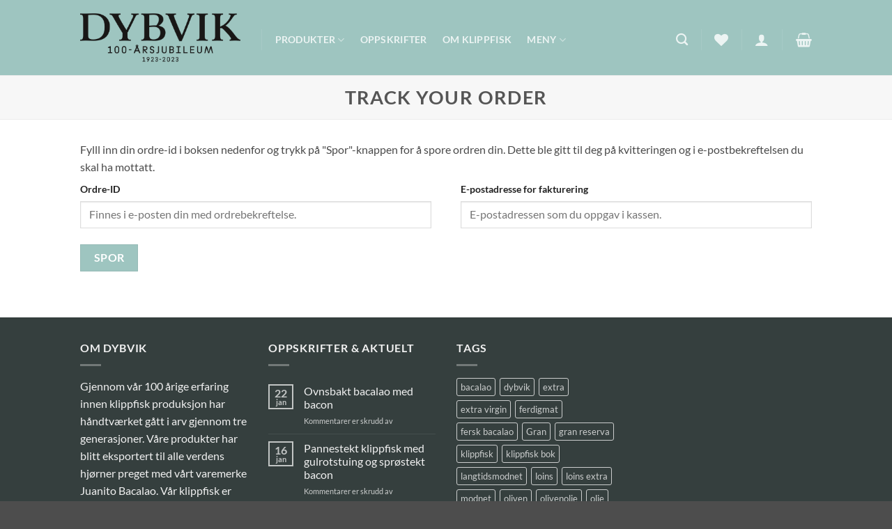

--- FILE ---
content_type: application/javascript
request_url: https://www.dybvik.no/wp-content/themes/flatsome-child/custom.js?ver=6.8.3
body_size: 277
content:
jQuery(function($) {
	$(".language-menu > ul.menu > li > a:first").click(function() {
		var ul = $(this).next();
		if(ul.is(":visible")) {
			ul.hide();
		}else {
			ul.show();
		}
	});
	$(document).click(function(e) {
		var ul_language = $(".language-menu > ul.menu > li > ul.submenu-languages.nav-dropdown");
		if(!$(e.target).parents(".language-menu").length) {
			if(ul_language.is(":visible")) {
				ul_language.hide();
			}
		}
	});
	$(document).scroll(function() {
		var ul_language = $(".language-menu > ul.menu > li > ul.submenu-languages.nav-dropdown");
		if(ul_language.is(":visible")) {
			ul_language.hide();
		}
	});
	
	var resizeTimer;
	$(window).resize(function() {
		clearTimeout(resizeTimer);
		
		resizeTimer = setTimeout(function() {
			fix_product_height();
		}, 200);
	});
	
	$(window).load(function() {
		fix_product_height();
	});
	
	function fix_product_height() {
		if($("body").hasClass("tax-product_cat")) {
			//reset
			$(".products.small-block-grid-2 > li").each(function() {
				$(this).removeAttr("style");
			});
			
			var list = [];
			
			var current_width = $(window).width();
			if(current_width > 320 && current_width <= 767) {//set height in this case
				var columns = 3;//default
				if(current_width > 320 && current_width <= 480) {
					columns = 2;
				}
				
				var ind = 0;
				var tmp_height = 0;
				$(".products.small-block-grid-2 > li").each(function() {
					list.push($(this));
					if($(this).height() > tmp_height) {
						tmp_height = $(this).height();
					}
					
					ind++;
					if(ind == columns) {
						$(list).each(function() {
							$(this).height(tmp_height);
						});

						//reset
						list = [];
						tmp_height = 0;
						ind = 0;
					}
				});
			}
		}
	}
});

--- FILE ---
content_type: application/javascript
request_url: https://www.dybvik.no/wp-content/themes/flatsome-child/inc/integrations/wc-yith-wishlist/wishlist.js?ver=6.8.3
body_size: 188
content:
jQuery( document ).ready(function($) {

	"use strict";

	$('.wishlist-button').on('click', function(e){

		if($(this).parent().find('.yith-wcwl-wishlistexistsbrowse').hasClass('show')){
			var link = $(this).parent().find('.yith-wcwl-wishlistexistsbrowse a').attr('href');
			window.location.href = link;
			return;
		}

		$(this).addClass('loading');
		$(this).parent().find('.add_to_wishlist').click();
		e.preventDefault();
	});

	var flatsome_add_to_wishlist = function() {
		$('.wishlist-button').removeClass('loading');
		$('.wishlist-button').addClass('wishlist-added');

		$.ajax({
            beforeSend: function () {
 
            },
            complete  : function () {
 
            },
            data      : {
                action: 'inb_update_wishlist_count'
            },
            success   : function (data) {
				$('i.wishlist-icon').addClass('added');
				if(data == 0){
					$('i.wishlist-icon').removeAttr('data-icon-label');
				} else if(data == 1){
					$('i.wishlist-icon').attr('data-icon-label','1');
				} else {
					$('i.wishlist-icon').attr('data-icon-label',data);
				}
				setTimeout(function(){
					$('i.wishlist-icon').removeClass('added');
				}, 500);
            },

            url: yith_wcwl_l10n.ajax_url
        });
    };

    $('body').on( 'added_to_wishlist removed_from_wishlist', flatsome_add_to_wishlist);
});

--- FILE ---
content_type: text/plain
request_url: https://www.google-analytics.com/j/collect?v=1&_v=j102&aip=1&a=1630257231&t=pageview&_s=1&dl=https%3A%2F%2Fwww.dybvik.no%2Ftrack-order%2F&ul=en-us%40posix&dt=Track%20your%20order%20-%20DYBVIK&sr=1280x720&vp=1280x720&_u=aGBAgEALAAAAACAMI~&jid=1704733076&gjid=644577901&cid=230439030.1769607278&tid=UA-85488910-1&_gid=1264680047.1769607278&_slc=1&z=1818180538
body_size: -449
content:
2,cG-3N8VNNELNV